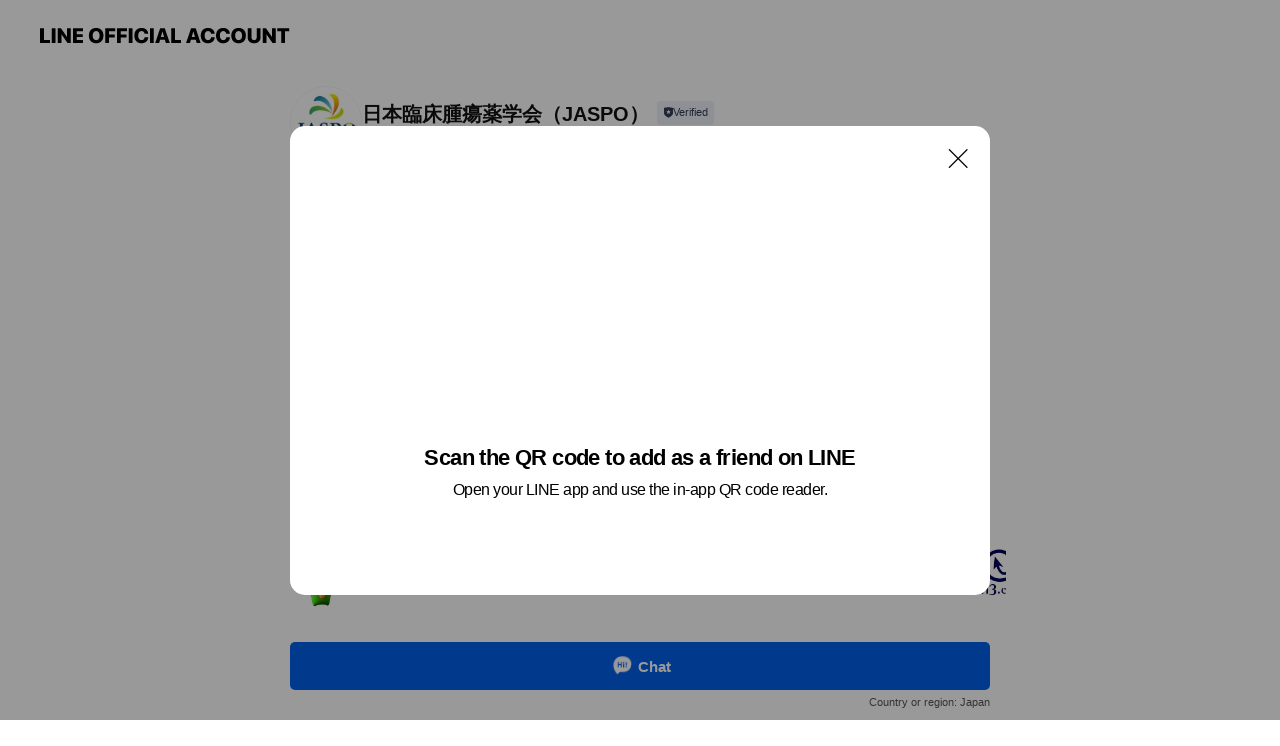

--- FILE ---
content_type: text/html; charset=utf-8
request_url: https://page.line.me/915yseiz?openQrModal=true
body_size: 11287
content:
<!DOCTYPE html><html lang="en"><script id="oa-script-list" type="application/json">https://page.line-scdn.net/_next/static/chunks/pages/_app-04a59534f1b6ba96.js,https://page.line-scdn.net/_next/static/chunks/pages/%5BsearchId%5D-64515e177c06d1a4.js</script><head><meta charSet="UTF-8"/><meta name="viewport" content="width=device-width,initial-scale=1,minimum-scale=1,maximum-scale=1,user-scalable=no,viewport-fit=cover"/><link rel="apple-touch-icon" sizes="180x180" href="https://page.line-scdn.net/favicons/apple-touch-icon.png"/><link rel="icon" type="image/png" sizes="32x32" href="https://page.line-scdn.net/favicons/favicon-32x32.png"/><link rel="icon" type="image/png" sizes="16x16" href="https://page.line-scdn.net/favicons/favicon-16x16.png&quot;"/><link rel="mask-icon" href="https://page.line-scdn.net/favicons/safari-pinned-tab.svg" color="#4ecd00"/><link rel="shortcut icon" href="https://page.line-scdn.net/favicons/favicon.ico"/><meta name="theme-color" content="#ffffff"/><meta property="og:image" content="https://page-share.line.me//%40915yseiz/global/og_image.png?ts=1768893493271"/><meta name="twitter:card" content="summary_large_image"/><link rel="stylesheet" href="https://unpkg.com/swiper@6.8.1/swiper-bundle.min.css"/><title>日本臨床腫瘍薬学会（JASPO） | LINE Official Account</title><meta property="og:title" content="日本臨床腫瘍薬学会（JASPO） | LINE Official Account"/><meta name="twitter:title" content="日本臨床腫瘍薬学会（JASPO） | LINE Official Account"/><link rel="canonical" href="https://page.line.me/915yseiz"/><meta property="line:service_name" content="Official Account"/><meta name="description" content="日本臨床腫瘍薬学会（JASPO）&#x27;s LINE official account profile page. Add them as a friend for the latest news."/><meta name="next-head-count" content="17"/><link rel="preload" href="https://page.line-scdn.net/_next/static/css/6c56c7c442f9e637.css" as="style"/><link rel="stylesheet" href="https://page.line-scdn.net/_next/static/css/6c56c7c442f9e637.css" data-n-g=""/><link rel="preload" href="https://page.line-scdn.net/_next/static/css/32cf1b1e6f7e57c2.css" as="style"/><link rel="stylesheet" href="https://page.line-scdn.net/_next/static/css/32cf1b1e6f7e57c2.css" data-n-p=""/><noscript data-n-css=""></noscript><script defer="" nomodule="" src="https://page.line-scdn.net/_next/static/chunks/polyfills-c67a75d1b6f99dc8.js"></script><script src="https://page.line-scdn.net/_next/static/chunks/webpack-130e19885477412b.js" defer=""></script><script src="https://page.line-scdn.net/_next/static/chunks/framework-5d5971fdfab04833.js" defer=""></script><script src="https://page.line-scdn.net/_next/static/chunks/main-05d9c954f502a1b0.js" defer=""></script><script src="https://page.line-scdn.net/_next/static/chunks/e893f787-81841bf25f7a5b4d.js" defer=""></script><script src="https://page.line-scdn.net/_next/static/chunks/fd0ff8c8-d43e8626c80b2f59.js" defer=""></script><script src="https://page.line-scdn.net/_next/static/chunks/518-b33b01654ebc3704.js" defer=""></script><script src="https://page.line-scdn.net/_next/static/chunks/421-6db75eee1ddcc32a.js" defer=""></script><script src="https://page.line-scdn.net/_next/static/chunks/70-2befe84e3601a64e.js" defer=""></script><script src="https://page.line-scdn.net/_next/static/chunks/806-b648e1cb86c8d62b.js" defer=""></script><script src="https://page.line-scdn.net/_next/static/chunks/137-90ab3d3bd63e8e4a.js" defer=""></script><script src="https://page.line-scdn.net/_next/static/chunks/124-b469aeaada29d832.js" defer=""></script><script src="https://page.line-scdn.net/_next/static/chunks/423-d26e88c20d1ad3af.js" defer=""></script><script src="https://page.line-scdn.net/_next/static/chunks/913-0e0576b9d3accdb4.js" defer=""></script><script src="https://page.line-scdn.net/_next/static/chunks/741-3bb2a46e2bff1fe4.js" defer=""></script><script src="https://page.line-scdn.net/_next/static/wbE9r1btNEObkNSy-fn7d/_buildManifest.js" defer=""></script><script src="https://page.line-scdn.net/_next/static/wbE9r1btNEObkNSy-fn7d/_ssgManifest.js" defer=""></script></head><body class=""><div id="__next"><div class="wrap main" style="--profile-button-color:#0260ea" data-background="false" data-theme="true" data-js-top="true"><header id="header" class="header header_web"><div class="header_wrap"><span class="header_logo"><svg xmlns="http://www.w3.org/2000/svg" fill="none" viewBox="0 0 250 17" class="header_logo_image" role="img" aria-label="LINE OFFICIAL ACCOUNT" title="LINE OFFICIAL ACCOUNT"><path fill="#000" d="M.118 16V1.204H3.88v11.771h6.121V16zm11.607 0V1.204h3.763V16zm6.009 0V1.204h3.189l5.916 8.541h.072V1.204h3.753V16h-3.158l-5.947-8.634h-.072V16zm15.176 0V1.204h10.14v3.025h-6.377V7.15h5.998v2.83h-5.998v2.994h6.378V16zm23.235.267c-4.491 0-7.3-2.943-7.3-7.66v-.02c0-4.707 2.83-7.65 7.3-7.65 4.502 0 7.311 2.943 7.311 7.65v.02c0 4.717-2.8 7.66-7.311 7.66m0-3.118c2.153 0 3.486-1.763 3.486-4.542v-.02c0-2.8-1.363-4.533-3.486-4.533-2.102 0-3.466 1.723-3.466 4.532v.02c0 2.81 1.354 4.543 3.466 4.543M65.291 16V1.204h10.07v3.025h-6.306v3.373h5.732v2.881h-5.732V16zm11.731 0V1.204h10.07v3.025h-6.307v3.373h5.732v2.881h-5.732V16zm11.73 0V1.204h3.764V16zm12.797.267c-4.44 0-7.198-2.84-7.198-7.67v-.01c0-4.83 2.779-7.65 7.198-7.65 3.866 0 6.542 2.481 6.676 5.793v.103h-3.62l-.021-.154c-.235-1.538-1.312-2.625-3.035-2.625-2.06 0-3.363 1.692-3.363 4.522v.01c0 2.861 1.313 4.563 3.374 4.563 1.63 0 2.789-1.015 3.045-2.666l.02-.112h3.62l-.01.112c-.133 3.312-2.84 5.784-6.686 5.784m8.47-.267V1.204h3.763V16zm5.189 0 4.983-14.796h4.604L129.778 16h-3.947l-.923-3.25h-4.83l-.923 3.25zm7.249-11.577-1.6 5.62h3.271l-1.599-5.62zM131.204 16V1.204h3.763v11.771h6.121V16zm14.868 0 4.983-14.796h4.604L160.643 16h-3.948l-.923-3.25h-4.83L150.02 16zm7.249-11.577-1.599 5.62h3.271l-1.6-5.62zm14.653 11.844c-4.44 0-7.198-2.84-7.198-7.67v-.01c0-4.83 2.779-7.65 7.198-7.65 3.866 0 6.542 2.481 6.675 5.793v.103h-3.619l-.021-.154c-.236-1.538-1.312-2.625-3.035-2.625-2.061 0-3.363 1.692-3.363 4.522v.01c0 2.861 1.312 4.563 3.373 4.563 1.631 0 2.789-1.015 3.046-2.666l.02-.112h3.62l-.01.112c-.134 3.312-2.841 5.784-6.686 5.784m15.258 0c-4.44 0-7.198-2.84-7.198-7.67v-.01c0-4.83 2.778-7.65 7.198-7.65 3.866 0 6.542 2.481 6.675 5.793v.103h-3.619l-.021-.154c-.236-1.538-1.312-2.625-3.035-2.625-2.061 0-3.363 1.692-3.363 4.522v.01c0 2.861 1.312 4.563 3.373 4.563 1.631 0 2.789-1.015 3.046-2.666l.02-.112h3.62l-.011.112c-.133 3.312-2.84 5.784-6.685 5.784m15.36 0c-4.491 0-7.3-2.943-7.3-7.66v-.02c0-4.707 2.83-7.65 7.3-7.65 4.502 0 7.311 2.943 7.311 7.65v.02c0 4.717-2.799 7.66-7.311 7.66m0-3.118c2.154 0 3.487-1.763 3.487-4.542v-.02c0-2.8-1.364-4.533-3.487-4.533-2.102 0-3.466 1.723-3.466 4.532v.02c0 2.81 1.354 4.543 3.466 4.543m15.514 3.118c-3.855 0-6.367-2.184-6.367-5.517V1.204h3.763v9.187c0 1.723.923 2.758 2.615 2.758 1.681 0 2.604-1.035 2.604-2.758V1.204h3.763v9.546c0 3.322-2.491 5.517-6.378 5.517M222.73 16V1.204h3.189l5.916 8.541h.072V1.204h3.753V16h-3.158l-5.947-8.634h-.072V16zm18.611 0V4.229h-4.081V1.204h11.915v3.025h-4.081V16z"></path></svg></span></div></header><div class="container"><div data-intersection-target="profileFace" class="_root_f63qr_2 _modeLiffApp_f63qr_155"><div class="_account_f63qr_11"><div class="_accountHead_f63qr_16"><div class="_accountHeadIcon_f63qr_22"><a class="_accountHeadIconLink_f63qr_31" href="/915yseiz/profile/img"><div class="_root_19dwp_1"><img class="_thumbnailImage_19dwp_8" src="https://profile.line-scdn.net/0hQ5zIhr0lDhpHMBhxWclxTXt1AHcwHghSP15IfDdnWClsCE1IfAJJLmM3AC1rCE9EKVMTfjA5AHlo/preview" alt="Show profile photo" width="70" height="70"/></div></a></div><div class="_accountHeadContents_f63qr_34"><h1 class="_accountHeadTitle_f63qr_37"><span class="_accountHeadTitleText_f63qr_51">日本臨床腫瘍薬学会（JASPO）</span><button type="button" class="_accountHeadBadge_f63qr_54" aria-label="Show account info"><span class="_root_4p75h_1 _typeCertified_4p75h_20"><span class="_icon_4p75h_17"><span role="img" aria-label="Verification status" class="la labs _iconImage_4p75h_17" style="width:11px;aspect-ratio:1;display:inline-grid;place-items:stretch"><svg xmlns="http://www.w3.org/2000/svg" data-laicon-version="10.2" viewBox="0 0 20 20" fill="currentColor"><g transform="translate(-2 -2)"><path d="M12 2.5c-3.7 0-6.7.7-7.8 1-.3.2-.5.5-.5.8v8.9c0 3.2 4.2 6.3 8 8.2.1 0 .2.1.3.1s.2 0 .3-.1c3.9-1.9 8-5 8-8.2V4.3c0-.3-.2-.6-.5-.7-1.1-.3-4.1-1.1-7.8-1.1zm0 4.2 1.2 2.7 2.7.3-1.9 2 .4 2.8-2.4-1.2-2.4 1.3.4-2.8-1.9-2 2.7-.3L12 6.7z"/></g></svg></span></span><span class="_label_4p75h_42">Verified</span></span></button></h1><div class="_accountHeadSubTexts_f63qr_58"><p class="_accountHeadSubText_f63qr_58">Friends<!-- --> <!-- -->2,047</p></div></div></div><div class="_accountInfo_f63qr_73"><p class="_accountInfoText_f63qr_85">がん治療、セミナー情報等を配信します！</p><p><a class="_accountInfoWebsiteLink_f63qr_137" href="https://jaspo-oncology.org/"><span class="_accountInfoWebsiteUrl_f63qr_141">jaspo-oncology.org/</span></a></p></div><div class="_actionButtons_f63qr_152"><div><div class="_root_1nhde_1"><button type="button" class="_button_1nhde_9"><span class="_icon_1nhde_31"><span role="img" class="la lar" style="width:14px;aspect-ratio:1;display:inline-grid;place-items:stretch"><svg xmlns="http://www.w3.org/2000/svg" data-laicon-version="15.0" viewBox="0 0 20 20" fill="currentColor"><g transform="translate(-2 -2)"><path d="M11.8722 10.2255a.9.9 0 1 0 0 1.8.9.9 0 0 0 0-1.8Zm-3.5386 0a.9.9 0 1 0 0 1.8.9.9 0 0 0 0-1.8Zm7.0767 0a.9.9 0 1 0 0 1.8.9.9 0 0 0 0-1.8Z"/><path d="M6.5966 6.374c-1.256 1.2676-1.988 3.1338-1.988 5.5207 0 2.8387 1.6621 5.3506 2.8876 6.8107.6247-.8619 1.6496-1.7438 3.2265-1.7444h.0015l2.2892-.0098h.0028c3.4682 0 6.2909-2.8223 6.2909-6.2904 0-1.9386-.7072-3.4895-1.9291-4.5632C16.1475 5.0163 14.3376 4.37 12.0582 4.37c-2.3602 0-4.2063.7369-5.4616 2.004Zm-.9235-.915C7.2185 3.8991 9.4223 3.07 12.0582 3.07c2.5189 0 4.6585.7159 6.1779 2.051 1.5279 1.3427 2.371 3.2622 2.371 5.5398 0 4.1857-3.4041 7.5896-7.5894 7.5904h-.0015l-2.2892.0098h-.0028c-1.33 0-2.114.9634-2.5516 1.8265l-.4192.8269-.6345-.676c-1.2252-1.3055-3.8103-4.4963-3.8103-8.3437 0-2.6555.8198-4.8767 2.3645-6.4358Z"/></g></svg></span></span><span class="_label_1nhde_14">Chat</span></button></div><div class="_root_1nhde_1"><a role="button" href="https://line.me/R/home/public/main?id=915yseiz&amp;utm_source=businessprofile&amp;utm_medium=action_btn" class="_button_1nhde_9"><span class="_icon_1nhde_31"><span role="img" class="la lar" style="width:14px;aspect-ratio:1;display:inline-grid;place-items:stretch"><svg xmlns="http://www.w3.org/2000/svg" data-laicon-version="15.0" viewBox="0 0 20 20" fill="currentColor"><g transform="translate(-2 -2)"><path d="M6.0001 4.5104a.35.35 0 0 0-.35.35v14.2792a.35.35 0 0 0 .35.35h12a.35.35 0 0 0 .35-.35V4.8604a.35.35 0 0 0-.35-.35h-12Zm-1.65.35c0-.9112.7387-1.65 1.65-1.65h12c.9113 0 1.65.7388 1.65 1.65v14.2792c0 .9113-.7387 1.65-1.65 1.65h-12c-.9113 0-1.65-.7387-1.65-1.65V4.8604Z"/><path d="M15.0534 12.65H8.9468v-1.3h6.1066v1.3Zm0-3.3413H8.9468v-1.3h6.1066v1.3Zm0 6.6827H8.9468v-1.3h6.1066v1.3Z"/></g></svg></span></span><span class="_label_1nhde_14">Posts</span></a></div></div></div></div></div><div class="content"><div class="ldsg-tab plugin_tab" data-flexible="flexible" style="--tab-indicator-position:0px;--tab-indicator-width:0px" id="tablist"><div class="tab-content"><div class="tab-content-inner"><div class="tab-list" role="tablist"><a aria-selected="true" role="tab" class="tab-list-item" tabindex="0"><span class="text">Basic info</span></a><a aria-selected="false" role="tab" class="tab-list-item"><span class="text">You might like</span></a></div><div class="tab-indicator"></div></div></div></div><section class="section section_info" id="plugin-information-546394743084019" data-js-plugin="information"><h2 class="title_section" data-testid="plugin-header"><span class="title">Basic info</span></h2><div class="basic_info_item info_url is_selectable"><i class="icon"><svg width="19" height="19" viewBox="0 0 19 19" fill="none" xmlns="http://www.w3.org/2000/svg"><path fill-rule="evenodd" clip-rule="evenodd" d="M9.5 2.18a7.32 7.32 0 100 14.64 7.32 7.32 0 000-14.64zM3.452 7.766A6.294 6.294 0 003.21 9.5c0 .602.084 1.184.242 1.736H6.32A17.222 17.222 0 016.234 9.5c0-.597.03-1.178.086-1.735H3.452zm.396-1.029H6.46c.224-1.303.607-2.422 1.11-3.225a6.309 6.309 0 00-3.722 3.225zm3.51 1.03a15.745 15.745 0 000 3.47h4.284a15.749 15.749 0 000-3.47H7.358zm4.131-1.03H7.511C7.903 4.64 8.707 3.21 9.5 3.21c.793 0 1.597 1.43 1.99 3.526zm1.19 1.03a17.21 17.21 0 010 3.47h2.869A6.292 6.292 0 0015.79 9.5c0-.602-.084-1.184-.242-1.735H12.68zm2.473-1.03H12.54c-.224-1.303-.607-2.422-1.11-3.225a6.308 6.308 0 013.722 3.225zM7.57 15.489a6.309 6.309 0 01-3.722-3.224H6.46c.224 1.303.607 2.421 1.11 3.224zm1.929.301c-.793 0-1.596-1.43-1.99-3.525h3.98c-.394 2.095-1.197 3.525-1.99 3.525zm1.93-.301c.503-.803.886-1.921 1.11-3.224h2.612a6.309 6.309 0 01-3.723 3.224z" fill="#000"></path></svg></i><a class="account_info_website_link" href="https://jaspo-oncology.org/"><span class="account_info_website_url">jaspo-oncology.org/</span></a></div><div class="basic_info_item place_map" data-js-access="true"></div></section><section class="section section_recommend" id="plugin-recommendation-RecommendationPlugin" data-js-plugin="recommendation"><a target="_self" rel="noopener" href="https://liff.line.me/1654867680-wGKa63aV/?utm_source=oaprofile&amp;utm_medium=recommend" class="link"><h2 class="title_section" data-testid="plugin-header"><span class="title">You might like</span><span class="text_more">See more</span></h2></a><section class="RecommendationPlugin_subSection__nWfpQ"><h3 class="RecommendationPlugin_subTitle__EGDML">Accounts others are viewing</h3><div class="swiper-container"><div class="swiper-wrapper"><div class="swiper-slide"><div class="recommend_list"><div class="recommend_item" id="recommend-item-1"><a target="_self" rel="noopener" href="https://page.line.me/630xbjtq?openerPlatform=liff&amp;openerKey=profileRecommend" class="link"><div class="thumb"><img src="https://profile.line-scdn.net/0hKnJhrkEIFEF3EQABezhrFktUGiwAPxIJDyNbc1YUSXkIJQNETyRad1MQHSRTc1tHTXAJJFcTGXBd/preview" class="image" alt=""/></div><div class="info"><strong class="info_name"><i class="icon_certified"></i>東京書籍【小学校算数】</strong><div class="info_detail"><span class="friend">12,021 friends</span></div></div></a></div><div class="recommend_item" id="recommend-item-2"><a target="_self" rel="noopener" href="https://page.line.me/178tkxvb?openerPlatform=liff&amp;openerKey=profileRecommend" class="link"><div class="thumb"><img src="https://profile.line-scdn.net/0hsXewZHzrLHdYDj5RoERTIGRLIhovICo_IDoxQ38JJU4hajlyYm80Qi0Jc0EnNmIkbG5qEX8IcBR1/preview" class="image" alt=""/></div><div class="info"><strong class="info_name"><i class="icon_certified"></i>【公式】ミライシード</strong><div class="info_detail"><span class="friend">10,319 friends</span></div></div></a></div><div class="recommend_item" id="recommend-item-3"><a target="_self" rel="noopener" href="https://page.line.me/puk1178r?openerPlatform=liff&amp;openerKey=profileRecommend" class="link"><div class="thumb"><img src="https://profile.line-scdn.net/0h3GfYHbtybGhbIEM_socTP2dlYgUsDmogIxUgXi1wMAx0RSo3MkB0Bnt3Yl4kEC85bkMqW3d1M1p_/preview" class="image" alt=""/></div><div class="info"><strong class="info_name"><i class="icon_certified"></i>COMME CA COMMUNE</strong><div class="info_detail"><span class="friend">18,271 friends</span></div><div class="common_label"><strong class="label"><i class="icon"><svg width="12" height="12" viewBox="0 0 12 12" fill="none" xmlns="http://www.w3.org/2000/svg"><path fill-rule="evenodd" clip-rule="evenodd" d="M1.675 2.925v6.033h.926l.923-.923.923.923h5.878V2.925H4.447l-.923.923-.923-.923h-.926zm-.85-.154c0-.384.312-.696.696-.696h1.432l.571.571.572-.571h6.383c.385 0 .696.312.696.696v6.341a.696.696 0 01-.696.696H4.096l-.572-.571-.571.571H1.52a.696.696 0 01-.696-.696V2.771z" fill="#777"></path><path fill-rule="evenodd" clip-rule="evenodd" d="M3.025 4.909v-.65h1v.65h-1zm0 1.357v-.65h1v.65h-1zm0 1.358v-.65h1v.65h-1z" fill="#777"></path></svg></i><span class="text">Coupons</span></strong><strong class="label"><i class="icon"><svg width="13" height="12" viewBox="0 0 13 12" fill="none" xmlns="http://www.w3.org/2000/svg"><path fill-rule="evenodd" clip-rule="evenodd" d="M11.1 2.14H2.7a.576.576 0 00-.575.576v6.568c0 .317.258.575.575.575h8.4a.576.576 0 00.575-.575V2.716a.576.576 0 00-.575-.575zm-.076 2.407V9.21h-8.25V4.547h8.25zm0-.65V2.791h-8.25v1.106h8.25z" fill="#777"></path><path d="M11.024 9.209v.1h.1v-.1h-.1zm0-4.662h.1v-.1h-.1v.1zM2.774 9.21h-.1v.1h.1v-.1zm0-4.662v-.1h-.1v.1h.1zm8.25-.65v.1h.1v-.1h-.1zm0-1.106h.1v-.1h-.1v.1zm-8.25 0v-.1h-.1v.1h.1zm0 1.106h-.1v.1h.1v-.1zM2.7 2.241h8.4v-.2H2.7v.2zm-.475.475c0-.262.213-.475.475-.475v-.2a.676.676 0 00-.675.675h.2zm0 6.568V2.716h-.2v6.568h.2zm.475.475a.476.476 0 01-.475-.475h-.2c0 .372.303.675.675.675v-.2zm8.4 0H2.7v.2h8.4v-.2zm.475-.475a.476.476 0 01-.475.475v.2a.676.676 0 00.675-.675h-.2zm0-6.568v6.568h.2V2.716h-.2zM11.1 2.24c.262 0 .475.213.475.475h.2a.676.676 0 00-.675-.675v.2zm.024 6.968V4.547h-.2V9.21h.2zm-8.35.1h8.25v-.2h-8.25v.2zm-.1-4.762V9.21h.2V4.547h-.2zm8.35-.1h-8.25v.2h8.25v-.2zm.1-.55V2.791h-.2v1.106h.2zm-.1-1.206h-8.25v.2h8.25v-.2zm-8.35.1v1.106h.2V2.791h-.2zm.1 1.206h8.25v-.2h-8.25v.2zm6.467 2.227l-.296.853-.904.019.72.545-.261.865.741-.516.742.516-.262-.865.72-.545-.903-.019-.297-.853z" fill="#777"></path></svg></i><span class="text">Reward card</span></strong></div></div></a></div></div></div><div class="swiper-slide"><div class="recommend_list"><div class="recommend_item" id="recommend-item-4"><a target="_self" rel="noopener" href="https://page.line.me/254dyrqm?openerPlatform=liff&amp;openerKey=profileRecommend" class="link"><div class="thumb"><img src="https://profile.line-scdn.net/0hAjxf-uS7HkVFHwq8lABhEnlaECgyMRgNPXlTdGNPFXA7eFlAeXhQJGUfRXdtelkRf3hUJmlLR3A8/preview" class="image" alt=""/></div><div class="info"><strong class="info_name"><i class="icon_certified"></i>m3.com編集部</strong><div class="info_detail"><span class="friend">3,996 friends</span></div></div></a></div><div class="recommend_item" id="recommend-item-5"><a target="_self" rel="noopener" href="https://page.line.me/qxh5061j?openerPlatform=liff&amp;openerKey=profileRecommend" class="link"><div class="thumb"><img src="https://profile.line-scdn.net/0h7L0EgaaYaGMNPHpxstQXNDF5Zg56Em4rdV8jByFsZlYnWX9gMlInBCloMlVzDH9hZVt3ACs6PlZy/preview" class="image" alt=""/></div><div class="info"><strong class="info_name"><i class="icon_certified"></i>エディテージ</strong><div class="info_detail"><span class="friend">5,012 friends</span></div><div class="common_label"><strong class="label"><i class="icon"><svg width="12" height="12" viewBox="0 0 12 12" fill="none" xmlns="http://www.w3.org/2000/svg"><path fill-rule="evenodd" clip-rule="evenodd" d="M1.675 2.925v6.033h.926l.923-.923.923.923h5.878V2.925H4.447l-.923.923-.923-.923h-.926zm-.85-.154c0-.384.312-.696.696-.696h1.432l.571.571.572-.571h6.383c.385 0 .696.312.696.696v6.341a.696.696 0 01-.696.696H4.096l-.572-.571-.571.571H1.52a.696.696 0 01-.696-.696V2.771z" fill="#777"></path><path fill-rule="evenodd" clip-rule="evenodd" d="M3.025 4.909v-.65h1v.65h-1zm0 1.357v-.65h1v.65h-1zm0 1.358v-.65h1v.65h-1z" fill="#777"></path></svg></i><span class="text">Coupons</span></strong><strong class="label"><i class="icon"><svg width="13" height="12" viewBox="0 0 13 12" fill="none" xmlns="http://www.w3.org/2000/svg"><path fill-rule="evenodd" clip-rule="evenodd" d="M11.1 2.14H2.7a.576.576 0 00-.575.576v6.568c0 .317.258.575.575.575h8.4a.576.576 0 00.575-.575V2.716a.576.576 0 00-.575-.575zm-.076 2.407V9.21h-8.25V4.547h8.25zm0-.65V2.791h-8.25v1.106h8.25z" fill="#777"></path><path d="M11.024 9.209v.1h.1v-.1h-.1zm0-4.662h.1v-.1h-.1v.1zM2.774 9.21h-.1v.1h.1v-.1zm0-4.662v-.1h-.1v.1h.1zm8.25-.65v.1h.1v-.1h-.1zm0-1.106h.1v-.1h-.1v.1zm-8.25 0v-.1h-.1v.1h.1zm0 1.106h-.1v.1h.1v-.1zM2.7 2.241h8.4v-.2H2.7v.2zm-.475.475c0-.262.213-.475.475-.475v-.2a.676.676 0 00-.675.675h.2zm0 6.568V2.716h-.2v6.568h.2zm.475.475a.476.476 0 01-.475-.475h-.2c0 .372.303.675.675.675v-.2zm8.4 0H2.7v.2h8.4v-.2zm.475-.475a.476.476 0 01-.475.475v.2a.676.676 0 00.675-.675h-.2zm0-6.568v6.568h.2V2.716h-.2zM11.1 2.24c.262 0 .475.213.475.475h.2a.676.676 0 00-.675-.675v.2zm.024 6.968V4.547h-.2V9.21h.2zm-8.35.1h8.25v-.2h-8.25v.2zm-.1-4.762V9.21h.2V4.547h-.2zm8.35-.1h-8.25v.2h8.25v-.2zm.1-.55V2.791h-.2v1.106h.2zm-.1-1.206h-8.25v.2h8.25v-.2zm-8.35.1v1.106h.2V2.791h-.2zm.1 1.206h8.25v-.2h-8.25v.2zm6.467 2.227l-.296.853-.904.019.72.545-.261.865.741-.516.742.516-.262-.865.72-.545-.903-.019-.297-.853z" fill="#777"></path></svg></i><span class="text">Reward card</span></strong></div></div></a></div><div class="recommend_item" id="recommend-item-6"><a target="_self" rel="noopener" href="https://page.line.me/452ctrvx?openerPlatform=liff&amp;openerKey=profileRecommend" class="link"><div class="thumb"><img src="https://profile.line-scdn.net/0h7z4FEcpOaFUJP0B5pHUXAjV6Zjh-EW4dcV4lY3g7PmF3XSdQPF0vMS8-ZmEgWylRYlhwO3xqM2Am/preview" class="image" alt=""/></div><div class="info"><strong class="info_name"><i class="icon_certified"></i>みんなの教育技術 by 小学館</strong><div class="info_detail"><span class="friend">7,099 friends</span></div></div></a></div></div></div><div class="swiper-slide"><div class="recommend_list"><div class="recommend_item" id="recommend-item-7"><a target="_self" rel="noopener" href="https://page.line.me/155fjwpt?openerPlatform=liff&amp;openerKey=profileRecommend" class="link"><div class="thumb"><img src="https://profile.line-scdn.net/0h43ZOHALRaxxnNnhhCiUUS1tzZXEQGG1UH1gjLkM2YXhNU3kfCVJ0cxI_YXhCAXhLXQAtckUwMn5J/preview" class="image" alt=""/></div><div class="info"><strong class="info_name"><i class="icon_certified"></i>開隆堂出版【英語】</strong><div class="info_detail"><span class="friend">909 friends</span></div></div></a></div><div class="recommend_item" id="recommend-item-8"><a target="_self" rel="noopener" href="https://page.line.me/279tjbtj?openerPlatform=liff&amp;openerKey=profileRecommend" class="link"><div class="thumb"><img src="https://profile.line-scdn.net/0hosZEtQd8MFxnPCTP3ZVPC1t5PjEQEjYUH1h6PkY_Zz9KDHcMWQkvORdoPGpDBHYPUw0raBY_a2lK/preview" class="image" alt=""/></div><div class="info"><strong class="info_name"><i class="icon_certified"></i>リハノメ【株式会社gene】</strong><div class="info_detail"><span class="friend">9,006 friends</span></div></div></a></div><div class="recommend_item" id="recommend-item-9"><a target="_self" rel="noopener" href="https://page.line.me/869cinrv?openerPlatform=liff&amp;openerKey=profileRecommend" class="link"><div class="thumb"><img src="https://profile.line-scdn.net/0hv4eGiU4dKRtYPjiE1J1WTGR7J3YvEC9TIFlvdC1sdionC2tPM1s0LSo3d3t2XGtJYF9key84dixx/preview" class="image" alt=""/></div><div class="info"><strong class="info_name"><i class="icon_certified"></i>ホスピタリスト医学プログラム</strong><div class="info_detail"><span class="friend">4,962 friends</span></div></div></a></div></div></div><div class="swiper-slide"><div class="recommend_list"><div class="recommend_item" id="recommend-item-10"><a target="_self" rel="noopener" href="https://page.line.me/979mlzvf?openerPlatform=liff&amp;openerKey=profileRecommend" class="link"><div class="thumb"><img src="https://profile.line-scdn.net/0h4kq88I34a0RMQXufF5YUE3AEZSk7b20MNC4gJj4RZnUxcXkXc3dxIWFBMHUzJisVcC9wdTxCYiQz/preview" class="image" alt=""/></div><div class="info"><strong class="info_name"><i class="icon_certified"></i>子どもと創る「国語の授業」</strong><div class="info_detail"><span class="friend">2,094 friends</span></div></div></a></div><div class="recommend_item" id="recommend-item-11"><a target="_self" rel="noopener" href="https://page.line.me/588xuire?openerPlatform=liff&amp;openerKey=profileRecommend" class="link"><div class="thumb"><img src="https://profile.line-scdn.net/0hAaqkWxyUHk5MEg8nTLFhGXBXECM7PBgGNCZZfWsbRXtgcF1NdXcGe2oWQ31kKwsfcnJZLDkRFHc2/preview" class="image" alt=""/></div><div class="info"><strong class="info_name"><i class="icon_certified"></i>東京書籍【教育情報】</strong><div class="info_detail"><span class="friend">5,774 friends</span></div></div></a></div><div class="recommend_item" id="recommend-item-12"><a target="_self" rel="noopener" href="https://page.line.me/813udrmd?openerPlatform=liff&amp;openerKey=profileRecommend" class="link"><div class="thumb"><img src="https://profile.line-scdn.net/0hXu0J00AgB1oNMxeXDHx4DTF2CTd6HQESdVxNbiw1WW0lBUUIOVRONXs3Cz8nBhQFYlcdOyw0Wzgm/preview" class="image" alt=""/></div><div class="info"><strong class="info_name"><i class="icon_certified"></i>東京書籍【高校数学】</strong><div class="info_detail"><span class="friend">828 friends</span></div></div></a></div></div></div><div class="swiper-slide"><div class="recommend_list"><div class="recommend_item" id="recommend-item-13"><a target="_self" rel="noopener" href="https://page.line.me/447mjmro?openerPlatform=liff&amp;openerKey=profileRecommend" class="link"><div class="thumb"><img src="https://profile.line-scdn.net/0hRGid3HxQDWhUHRgD1-5yP2hYAwUjMwsgLHlFCngUA1hwL0g7YHtCXnBKUlkuekM7aHwQCnVOUgss/preview" class="image" alt=""/></div><div class="info"><strong class="info_name"><i class="icon_certified"></i>NEXT ライフサイエンス情報</strong><div class="info_detail"><span class="friend">952 friends</span></div></div></a></div><div class="recommend_item" id="recommend-item-14"><a target="_self" rel="noopener" href="https://page.line.me/149newhx?openerPlatform=liff&amp;openerKey=profileRecommend" class="link"><div class="thumb"><img src="https://profile.line-scdn.net/0hGsNLxLbOGFxzNQ0aTrJnC09wFjEEGx4UC1dfM1AzFG9eAVZfTARQblNgEW5dAF4NRlQFOgJiTzxX/preview" class="image" alt=""/></div><div class="info"><strong class="info_name"><i class="icon_certified"></i>教育出版</strong><div class="info_detail"><span class="friend">3,607 friends</span></div></div></a></div><div class="recommend_item" id="recommend-item-15"><a target="_self" rel="noopener" href="https://page.line.me/581bvhzs?openerPlatform=liff&amp;openerKey=profileRecommend" class="link"><div class="thumb"><img src="https://profile.line-scdn.net/0hpXXn2TmdL3dlFzoxG6lQIFlSIRoSOSk_HXRoEkMWIRNKJjgpXyYzGEAWeERNIGkjWXFmF0ARdkEc/preview" class="image" alt=""/></div><div class="info"><strong class="info_name"><i class="icon_certified"></i>黒川鞄工房ランドセル</strong><div class="info_detail"><span class="friend">5,476 friends</span></div></div></a></div></div></div><div class="swiper-slide"><div class="recommend_list"><div class="recommend_item" id="recommend-item-16"><a target="_self" rel="noopener" href="https://page.line.me/250wgilb?openerPlatform=liff&amp;openerKey=profileRecommend" class="link"><div class="thumb"><img src="https://profile.line-scdn.net/0hlZNQ2j1TM3VzKBiApGVMIk9tPRgEBjU9C0koFgQvZRdWT3wiGx0vRlZ9aUcKHCBwSE5-RF4raUxY/preview" class="image" alt=""/></div><div class="info"><strong class="info_name"><i class="icon_certified"></i>啓林館【エデュフル中学校版】</strong><div class="info_detail"><span class="friend">3,604 friends</span></div></div></a></div><div class="recommend_item" id="recommend-item-17"><a target="_self" rel="noopener" href="https://page.line.me/389arrmc?openerPlatform=liff&amp;openerKey=profileRecommend" class="link"><div class="thumb"><img src="https://profile.line-scdn.net/0hQzqToUXcDlVMLRhnJsBxAnBoADg7AwgdNEkSMT4tBGBgShkKJE8SO2kpVjVjSklUd09EMjl4A21j/preview" class="image" alt=""/></div><div class="info"><strong class="info_name"><i class="icon_certified"></i>先生たちの学級経営基地</strong><div class="info_detail"><span class="friend">840 friends</span></div></div></a></div><div class="recommend_item" id="recommend-item-18"><a target="_self" rel="noopener" href="https://page.line.me/297efuwx?openerPlatform=liff&amp;openerKey=profileRecommend" class="link"><div class="thumb"><img src="https://profile.line-scdn.net/0hoSD6GCHkMHx5TyfaBRdPK0UKPhEOYTY0ASEsHF8dOxhWKCUsQHx4E1xIPkVQf3AsRi0oGl0dO09V/preview" class="image" alt=""/></div><div class="info"><strong class="info_name"><i class="icon_certified"></i>教育書@明治図書</strong><div class="info_detail"><span class="friend">1,486 friends</span></div></div></a></div></div></div><div class="swiper-slide"><div class="recommend_list"><div class="recommend_item" id="recommend-item-19"><a target="_self" rel="noopener" href="https://page.line.me/wgf6880a?openerPlatform=liff&amp;openerKey=profileRecommend" class="link"><div class="thumb"><img src="https://profile.line-scdn.net/0hafG7k17GPkl6ThNgoshBHkYLMCQNYDgBAi9xLQ1GY3BQdylIEil0LVkbaSxUdywXFCgieFdJZHAD/preview" class="image" alt=""/></div><div class="info"><strong class="info_name"><i class="icon_certified"></i>TOSSオリジナル教材</strong><div class="info_detail"><span class="friend">5,208 friends</span></div><div class="common_label"><strong class="label"><i class="icon"><svg width="12" height="12" viewBox="0 0 12 12" fill="none" xmlns="http://www.w3.org/2000/svg"><path fill-rule="evenodd" clip-rule="evenodd" d="M1.675 2.925v6.033h.926l.923-.923.923.923h5.878V2.925H4.447l-.923.923-.923-.923h-.926zm-.85-.154c0-.384.312-.696.696-.696h1.432l.571.571.572-.571h6.383c.385 0 .696.312.696.696v6.341a.696.696 0 01-.696.696H4.096l-.572-.571-.571.571H1.52a.696.696 0 01-.696-.696V2.771z" fill="#777"></path><path fill-rule="evenodd" clip-rule="evenodd" d="M3.025 4.909v-.65h1v.65h-1zm0 1.357v-.65h1v.65h-1zm0 1.358v-.65h1v.65h-1z" fill="#777"></path></svg></i><span class="text">Coupons</span></strong></div></div></a></div><div class="recommend_item" id="recommend-item-20"><a target="_self" rel="noopener" href="https://page.line.me/906tbmvr?openerPlatform=liff&amp;openerKey=profileRecommend" class="link"><div class="thumb"><img src="https://profile.line-scdn.net/0ht5LTq8g7KxpxLT6PqUlUTU1oJXcGAy1SCRhtelIqcy4JGGpLSU9gKFZ-Ii4IFT9EHR9ge1V4fX9f/preview" class="image" alt=""/></div><div class="info"><strong class="info_name"><i class="icon_certified"></i>あなぶき興産グループ（ご契約者様専用）</strong><div class="info_detail"><span class="friend">3,684 friends</span></div></div></a></div><div class="recommend_item" id="recommend-item-21"><a target="_self" rel="noopener" href="https://page.line.me/019xnlqx?openerPlatform=liff&amp;openerKey=profileRecommend" class="link"><div class="thumb"><img src="https://profile.line-scdn.net/0hjd2uyXU1NUsPDCeaTUlKHDNJOyZ4IjMDdzp6LylebiwjaSVPZ2wtKX1baHhwbnpKZGh4JCgFOSkr/preview" class="image" alt=""/></div><div class="info"><strong class="info_name"><i class="icon_certified"></i>スクールタクト</strong><div class="info_detail"><span class="friend">622 friends</span></div></div></a></div></div></div><div class="button_more" slot="wrapper-end"><a target="_self" rel="noopener" href="https://liff.line.me/1654867680-wGKa63aV/?utm_source=oaprofile&amp;utm_medium=recommend" class="link"><i class="icon_more"></i>See more</a></div></div></div></section></section><div class="go_top"><a class="btn_top"><span class="icon"><svg xmlns="http://www.w3.org/2000/svg" width="10" height="11" viewBox="0 0 10 11"><g fill="#111"><path d="M1.464 6.55L.05 5.136 5 .186 6.414 1.6z"></path><path d="M9.95 5.136L5 .186 3.586 1.6l4.95 4.95z"></path><path d="M6 1.507H4v9.259h2z"></path></g></svg></span><span class="text">Top</span></a></div></div></div><div id="footer" class="footer"><div class="account_info"><span class="text">@jaspo</span></div><div class="provider_info"><span class="text">© LY Corporation</span><div class="link_group"><a data-testid="link-with-next" class="link" href="/915yseiz/report">Report</a><a target="_self" rel="noopener" href="https://liff.line.me/1654867680-wGKa63aV/?utm_source=LINE&amp;utm_medium=referral&amp;utm_campaign=oa_profile_footer" class="link">Other official accounts</a></div></div></div><div class="floating_bar is_active"><div class="floating_button is_active"><a target="_blank" rel="noopener" data-js-chat-button="true" class="button_profile"><button type="button" class="button button_chat"><div class="button_content"><i class="icon"><svg xmlns="http://www.w3.org/2000/svg" width="39" height="38" viewBox="0 0 39 38"><path fill="#3C3E43" d="M24.89 19.19a1.38 1.38 0 11-.003-2.76 1.38 1.38 0 01.004 2.76m-5.425 0a1.38 1.38 0 110-2.76 1.38 1.38 0 010 2.76m-5.426 0a1.38 1.38 0 110-2.76 1.38 1.38 0 010 2.76m5.71-13.73c-8.534 0-13.415 5.697-13.415 13.532 0 7.834 6.935 13.875 6.935 13.875s1.08-4.113 4.435-4.113c1.163 0 2.147-.016 3.514-.016 6.428 0 11.64-5.211 11.64-11.638 0-6.428-4.573-11.64-13.108-11.64"></path></svg><svg width="20" height="20" viewBox="0 0 20 20" fill="none" xmlns="http://www.w3.org/2000/svg"><path fill-rule="evenodd" clip-rule="evenodd" d="M2.792 9.92c0-4.468 2.862-7.355 7.291-7.355 4.329 0 7.124 2.483 7.124 6.326a6.332 6.332 0 01-6.325 6.325l-1.908.008c-1.122 0-1.777.828-2.129 1.522l-.348.689-.53-.563c-1.185-1.264-3.175-3.847-3.175-6.953zm5.845 1.537h.834V7.024h-.834v1.8H7.084V7.046h-.833v4.434h.833V9.658h1.553v1.8zm4.071-4.405h.834v2.968h-.834V7.053zm-2.09 4.395h.833V8.48h-.834v2.967zm.424-3.311a.542.542 0 110-1.083.542.542 0 010 1.083zm1.541 2.77a.542.542 0 101.084 0 .542.542 0 00-1.084 0z" fill="#fff"></path></svg></i><span class="text">Chat</span></div></button></a></div><div class="region_area">Country or region:<!-- --> <!-- -->Japan</div></div></div></div><script src="https://static.line-scdn.net/liff/edge/versions/2.27.1/sdk.js"></script><script src="https://static.line-scdn.net/uts/edge/stable/uts.js"></script><script id="__NEXT_DATA__" type="application/json">{"props":{"pageProps":{"initialDataString":"{\"lang\":\"en\",\"origin\":\"web\",\"opener\":{},\"device\":\"Desktop\",\"lineAppVersion\":\"\",\"requestedSearchId\":\"915yseiz\",\"openQrModal\":true,\"isBusinessAccountLineMeDomain\":false,\"account\":{\"accountInfo\":{\"id\":\"546394743084016\",\"countryCode\":\"JP\",\"managingCountryCode\":\"JP\",\"basicSearchId\":\"@915yseiz\",\"premiumSearchId\":\"@jaspo\",\"subPageId\":\"546394743084017\",\"profileConfig\":{\"activateSearchId\":true,\"activateFollowerCount\":true},\"shareInfoImage\":\"https://page-share.line.me//%40915yseiz/global/og_image.png?ts=1768893493271\",\"friendCount\":2047},\"profile\":{\"type\":\"basic\",\"name\":\"日本臨床腫瘍薬学会（JASPO）\",\"badgeType\":\"certified\",\"profileImg\":{\"original\":\"https://profile.line-scdn.net/0hQ5zIhr0lDhpHMBhxWclxTXt1AHcwHghSP15IfDdnWClsCE1IfAJJLmM3AC1rCE9EKVMTfjA5AHlo\",\"thumbs\":{\"xSmall\":\"https://profile.line-scdn.net/0hQ5zIhr0lDhpHMBhxWclxTXt1AHcwHghSP15IfDdnWClsCE1IfAJJLmM3AC1rCE9EKVMTfjA5AHlo/preview\",\"small\":\"https://profile.line-scdn.net/0hQ5zIhr0lDhpHMBhxWclxTXt1AHcwHghSP15IfDdnWClsCE1IfAJJLmM3AC1rCE9EKVMTfjA5AHlo/preview\",\"mid\":\"https://profile.line-scdn.net/0hQ5zIhr0lDhpHMBhxWclxTXt1AHcwHghSP15IfDdnWClsCE1IfAJJLmM3AC1rCE9EKVMTfjA5AHlo/preview\",\"large\":\"https://profile.line-scdn.net/0hQ5zIhr0lDhpHMBhxWclxTXt1AHcwHghSP15IfDdnWClsCE1IfAJJLmM3AC1rCE9EKVMTfjA5AHlo/preview\",\"xLarge\":\"https://profile.line-scdn.net/0hQ5zIhr0lDhpHMBhxWclxTXt1AHcwHghSP15IfDdnWClsCE1IfAJJLmM3AC1rCE9EKVMTfjA5AHlo/preview\",\"xxLarge\":\"https://profile.line-scdn.net/0hQ5zIhr0lDhpHMBhxWclxTXt1AHcwHghSP15IfDdnWClsCE1IfAJJLmM3AC1rCE9EKVMTfjA5AHlo/preview\"}},\"btnList\":[{\"type\":\"chat\",\"color\":\"#3c3e43\",\"chatReplyTimeDisplay\":false},{\"type\":\"home\",\"color\":\"#3c3e43\"}],\"buttonColor\":\"#0260ea\",\"info\":{\"statusMsg\":\"がん治療、セミナー情報等を配信します！\",\"basicInfo\":{\"description\":null,\"id\":\"546394743084019\"}},\"oaCallable\":false,\"floatingBarMessageList\":[],\"actionButtonServiceUrls\":[{\"buttonType\":\"HOME\",\"url\":\"https://line.me/R/home/public/main?id=915yseiz\"}],\"displayInformation\":{\"workingTime\":null,\"budget\":null,\"callType\":null,\"oaCallable\":false,\"oaCallAnyway\":false,\"tel\":null,\"website\":null,\"address\":null,\"newAddress\":null,\"oldAddressDeprecated\":false}},\"pluginList\":[{\"type\":\"media\",\"id\":\"546394743084018\",\"content\":{\"itemList\":[]}},{\"type\":\"information\",\"id\":\"546394743084019\",\"content\":{\"callType\":\"none\",\"oaCallable\":false,\"webSites\":{\"items\":[{\"title\":\"WebSite\",\"url\":\"https://jaspo-oncology.org/\"}]},\"access\":{\"nearestStationList\":[]}}},{\"type\":\"recommendation\",\"id\":\"RecommendationPlugin\",\"content\":{\"i2i\":{\"itemList\":[{\"accountId\":\"630xbjtq\",\"name\":\"東京書籍【小学校算数】\",\"img\":{\"original\":\"https://profile.line-scdn.net/0hKnJhrkEIFEF3EQABezhrFktUGiwAPxIJDyNbc1YUSXkIJQNETyRad1MQHSRTc1tHTXAJJFcTGXBd\",\"thumbs\":{\"xSmall\":\"https://profile.line-scdn.net/0hKnJhrkEIFEF3EQABezhrFktUGiwAPxIJDyNbc1YUSXkIJQNETyRad1MQHSRTc1tHTXAJJFcTGXBd/preview\",\"small\":\"https://profile.line-scdn.net/0hKnJhrkEIFEF3EQABezhrFktUGiwAPxIJDyNbc1YUSXkIJQNETyRad1MQHSRTc1tHTXAJJFcTGXBd/preview\",\"mid\":\"https://profile.line-scdn.net/0hKnJhrkEIFEF3EQABezhrFktUGiwAPxIJDyNbc1YUSXkIJQNETyRad1MQHSRTc1tHTXAJJFcTGXBd/preview\",\"large\":\"https://profile.line-scdn.net/0hKnJhrkEIFEF3EQABezhrFktUGiwAPxIJDyNbc1YUSXkIJQNETyRad1MQHSRTc1tHTXAJJFcTGXBd/preview\",\"xLarge\":\"https://profile.line-scdn.net/0hKnJhrkEIFEF3EQABezhrFktUGiwAPxIJDyNbc1YUSXkIJQNETyRad1MQHSRTc1tHTXAJJFcTGXBd/preview\",\"xxLarge\":\"https://profile.line-scdn.net/0hKnJhrkEIFEF3EQABezhrFktUGiwAPxIJDyNbc1YUSXkIJQNETyRad1MQHSRTc1tHTXAJJFcTGXBd/preview\"}},\"badgeType\":\"certified\",\"friendCount\":12021,\"pluginIconList\":[]},{\"accountId\":\"178tkxvb\",\"name\":\"【公式】ミライシード\",\"img\":{\"original\":\"https://profile.line-scdn.net/0hsXewZHzrLHdYDj5RoERTIGRLIhovICo_IDoxQ38JJU4hajlyYm80Qi0Jc0EnNmIkbG5qEX8IcBR1\",\"thumbs\":{\"xSmall\":\"https://profile.line-scdn.net/0hsXewZHzrLHdYDj5RoERTIGRLIhovICo_IDoxQ38JJU4hajlyYm80Qi0Jc0EnNmIkbG5qEX8IcBR1/preview\",\"small\":\"https://profile.line-scdn.net/0hsXewZHzrLHdYDj5RoERTIGRLIhovICo_IDoxQ38JJU4hajlyYm80Qi0Jc0EnNmIkbG5qEX8IcBR1/preview\",\"mid\":\"https://profile.line-scdn.net/0hsXewZHzrLHdYDj5RoERTIGRLIhovICo_IDoxQ38JJU4hajlyYm80Qi0Jc0EnNmIkbG5qEX8IcBR1/preview\",\"large\":\"https://profile.line-scdn.net/0hsXewZHzrLHdYDj5RoERTIGRLIhovICo_IDoxQ38JJU4hajlyYm80Qi0Jc0EnNmIkbG5qEX8IcBR1/preview\",\"xLarge\":\"https://profile.line-scdn.net/0hsXewZHzrLHdYDj5RoERTIGRLIhovICo_IDoxQ38JJU4hajlyYm80Qi0Jc0EnNmIkbG5qEX8IcBR1/preview\",\"xxLarge\":\"https://profile.line-scdn.net/0hsXewZHzrLHdYDj5RoERTIGRLIhovICo_IDoxQ38JJU4hajlyYm80Qi0Jc0EnNmIkbG5qEX8IcBR1/preview\"}},\"badgeType\":\"certified\",\"friendCount\":10319,\"pluginIconList\":[]},{\"accountId\":\"puk1178r\",\"name\":\"COMME CA COMMUNE\",\"img\":{\"original\":\"https://profile.line-scdn.net/0h3GfYHbtybGhbIEM_socTP2dlYgUsDmogIxUgXi1wMAx0RSo3MkB0Bnt3Yl4kEC85bkMqW3d1M1p_\",\"thumbs\":{\"xSmall\":\"https://profile.line-scdn.net/0h3GfYHbtybGhbIEM_socTP2dlYgUsDmogIxUgXi1wMAx0RSo3MkB0Bnt3Yl4kEC85bkMqW3d1M1p_/preview\",\"small\":\"https://profile.line-scdn.net/0h3GfYHbtybGhbIEM_socTP2dlYgUsDmogIxUgXi1wMAx0RSo3MkB0Bnt3Yl4kEC85bkMqW3d1M1p_/preview\",\"mid\":\"https://profile.line-scdn.net/0h3GfYHbtybGhbIEM_socTP2dlYgUsDmogIxUgXi1wMAx0RSo3MkB0Bnt3Yl4kEC85bkMqW3d1M1p_/preview\",\"large\":\"https://profile.line-scdn.net/0h3GfYHbtybGhbIEM_socTP2dlYgUsDmogIxUgXi1wMAx0RSo3MkB0Bnt3Yl4kEC85bkMqW3d1M1p_/preview\",\"xLarge\":\"https://profile.line-scdn.net/0h3GfYHbtybGhbIEM_socTP2dlYgUsDmogIxUgXi1wMAx0RSo3MkB0Bnt3Yl4kEC85bkMqW3d1M1p_/preview\",\"xxLarge\":\"https://profile.line-scdn.net/0h3GfYHbtybGhbIEM_socTP2dlYgUsDmogIxUgXi1wMAx0RSo3MkB0Bnt3Yl4kEC85bkMqW3d1M1p_/preview\"}},\"badgeType\":\"certified\",\"friendCount\":18271,\"pluginIconList\":[\"coupon\",\"rewardCard\"]},{\"accountId\":\"254dyrqm\",\"name\":\"m3.com編集部\",\"img\":{\"original\":\"https://profile.line-scdn.net/0hAjxf-uS7HkVFHwq8lABhEnlaECgyMRgNPXlTdGNPFXA7eFlAeXhQJGUfRXdtelkRf3hUJmlLR3A8\",\"thumbs\":{\"xSmall\":\"https://profile.line-scdn.net/0hAjxf-uS7HkVFHwq8lABhEnlaECgyMRgNPXlTdGNPFXA7eFlAeXhQJGUfRXdtelkRf3hUJmlLR3A8/preview\",\"small\":\"https://profile.line-scdn.net/0hAjxf-uS7HkVFHwq8lABhEnlaECgyMRgNPXlTdGNPFXA7eFlAeXhQJGUfRXdtelkRf3hUJmlLR3A8/preview\",\"mid\":\"https://profile.line-scdn.net/0hAjxf-uS7HkVFHwq8lABhEnlaECgyMRgNPXlTdGNPFXA7eFlAeXhQJGUfRXdtelkRf3hUJmlLR3A8/preview\",\"large\":\"https://profile.line-scdn.net/0hAjxf-uS7HkVFHwq8lABhEnlaECgyMRgNPXlTdGNPFXA7eFlAeXhQJGUfRXdtelkRf3hUJmlLR3A8/preview\",\"xLarge\":\"https://profile.line-scdn.net/0hAjxf-uS7HkVFHwq8lABhEnlaECgyMRgNPXlTdGNPFXA7eFlAeXhQJGUfRXdtelkRf3hUJmlLR3A8/preview\",\"xxLarge\":\"https://profile.line-scdn.net/0hAjxf-uS7HkVFHwq8lABhEnlaECgyMRgNPXlTdGNPFXA7eFlAeXhQJGUfRXdtelkRf3hUJmlLR3A8/preview\"}},\"badgeType\":\"certified\",\"friendCount\":3996,\"pluginIconList\":[]},{\"accountId\":\"qxh5061j\",\"name\":\"エディテージ\",\"img\":{\"original\":\"https://profile.line-scdn.net/0h7L0EgaaYaGMNPHpxstQXNDF5Zg56Em4rdV8jByFsZlYnWX9gMlInBCloMlVzDH9hZVt3ACs6PlZy\",\"thumbs\":{\"xSmall\":\"https://profile.line-scdn.net/0h7L0EgaaYaGMNPHpxstQXNDF5Zg56Em4rdV8jByFsZlYnWX9gMlInBCloMlVzDH9hZVt3ACs6PlZy/preview\",\"small\":\"https://profile.line-scdn.net/0h7L0EgaaYaGMNPHpxstQXNDF5Zg56Em4rdV8jByFsZlYnWX9gMlInBCloMlVzDH9hZVt3ACs6PlZy/preview\",\"mid\":\"https://profile.line-scdn.net/0h7L0EgaaYaGMNPHpxstQXNDF5Zg56Em4rdV8jByFsZlYnWX9gMlInBCloMlVzDH9hZVt3ACs6PlZy/preview\",\"large\":\"https://profile.line-scdn.net/0h7L0EgaaYaGMNPHpxstQXNDF5Zg56Em4rdV8jByFsZlYnWX9gMlInBCloMlVzDH9hZVt3ACs6PlZy/preview\",\"xLarge\":\"https://profile.line-scdn.net/0h7L0EgaaYaGMNPHpxstQXNDF5Zg56Em4rdV8jByFsZlYnWX9gMlInBCloMlVzDH9hZVt3ACs6PlZy/preview\",\"xxLarge\":\"https://profile.line-scdn.net/0h7L0EgaaYaGMNPHpxstQXNDF5Zg56Em4rdV8jByFsZlYnWX9gMlInBCloMlVzDH9hZVt3ACs6PlZy/preview\"}},\"badgeType\":\"certified\",\"friendCount\":5012,\"pluginIconList\":[\"coupon\",\"rewardCard\"]},{\"accountId\":\"452ctrvx\",\"name\":\"みんなの教育技術 by 小学館\",\"img\":{\"original\":\"https://profile.line-scdn.net/0h7z4FEcpOaFUJP0B5pHUXAjV6Zjh-EW4dcV4lY3g7PmF3XSdQPF0vMS8-ZmEgWylRYlhwO3xqM2Am\",\"thumbs\":{\"xSmall\":\"https://profile.line-scdn.net/0h7z4FEcpOaFUJP0B5pHUXAjV6Zjh-EW4dcV4lY3g7PmF3XSdQPF0vMS8-ZmEgWylRYlhwO3xqM2Am/preview\",\"small\":\"https://profile.line-scdn.net/0h7z4FEcpOaFUJP0B5pHUXAjV6Zjh-EW4dcV4lY3g7PmF3XSdQPF0vMS8-ZmEgWylRYlhwO3xqM2Am/preview\",\"mid\":\"https://profile.line-scdn.net/0h7z4FEcpOaFUJP0B5pHUXAjV6Zjh-EW4dcV4lY3g7PmF3XSdQPF0vMS8-ZmEgWylRYlhwO3xqM2Am/preview\",\"large\":\"https://profile.line-scdn.net/0h7z4FEcpOaFUJP0B5pHUXAjV6Zjh-EW4dcV4lY3g7PmF3XSdQPF0vMS8-ZmEgWylRYlhwO3xqM2Am/preview\",\"xLarge\":\"https://profile.line-scdn.net/0h7z4FEcpOaFUJP0B5pHUXAjV6Zjh-EW4dcV4lY3g7PmF3XSdQPF0vMS8-ZmEgWylRYlhwO3xqM2Am/preview\",\"xxLarge\":\"https://profile.line-scdn.net/0h7z4FEcpOaFUJP0B5pHUXAjV6Zjh-EW4dcV4lY3g7PmF3XSdQPF0vMS8-ZmEgWylRYlhwO3xqM2Am/preview\"}},\"badgeType\":\"certified\",\"friendCount\":7099,\"pluginIconList\":[]},{\"accountId\":\"155fjwpt\",\"name\":\"開隆堂出版【英語】\",\"img\":{\"original\":\"https://profile.line-scdn.net/0h43ZOHALRaxxnNnhhCiUUS1tzZXEQGG1UH1gjLkM2YXhNU3kfCVJ0cxI_YXhCAXhLXQAtckUwMn5J\",\"thumbs\":{\"xSmall\":\"https://profile.line-scdn.net/0h43ZOHALRaxxnNnhhCiUUS1tzZXEQGG1UH1gjLkM2YXhNU3kfCVJ0cxI_YXhCAXhLXQAtckUwMn5J/preview\",\"small\":\"https://profile.line-scdn.net/0h43ZOHALRaxxnNnhhCiUUS1tzZXEQGG1UH1gjLkM2YXhNU3kfCVJ0cxI_YXhCAXhLXQAtckUwMn5J/preview\",\"mid\":\"https://profile.line-scdn.net/0h43ZOHALRaxxnNnhhCiUUS1tzZXEQGG1UH1gjLkM2YXhNU3kfCVJ0cxI_YXhCAXhLXQAtckUwMn5J/preview\",\"large\":\"https://profile.line-scdn.net/0h43ZOHALRaxxnNnhhCiUUS1tzZXEQGG1UH1gjLkM2YXhNU3kfCVJ0cxI_YXhCAXhLXQAtckUwMn5J/preview\",\"xLarge\":\"https://profile.line-scdn.net/0h43ZOHALRaxxnNnhhCiUUS1tzZXEQGG1UH1gjLkM2YXhNU3kfCVJ0cxI_YXhCAXhLXQAtckUwMn5J/preview\",\"xxLarge\":\"https://profile.line-scdn.net/0h43ZOHALRaxxnNnhhCiUUS1tzZXEQGG1UH1gjLkM2YXhNU3kfCVJ0cxI_YXhCAXhLXQAtckUwMn5J/preview\"}},\"badgeType\":\"certified\",\"friendCount\":909,\"pluginIconList\":[]},{\"accountId\":\"279tjbtj\",\"name\":\"リハノメ【株式会社gene】\",\"img\":{\"original\":\"https://profile.line-scdn.net/0hosZEtQd8MFxnPCTP3ZVPC1t5PjEQEjYUH1h6PkY_Zz9KDHcMWQkvORdoPGpDBHYPUw0raBY_a2lK\",\"thumbs\":{\"xSmall\":\"https://profile.line-scdn.net/0hosZEtQd8MFxnPCTP3ZVPC1t5PjEQEjYUH1h6PkY_Zz9KDHcMWQkvORdoPGpDBHYPUw0raBY_a2lK/preview\",\"small\":\"https://profile.line-scdn.net/0hosZEtQd8MFxnPCTP3ZVPC1t5PjEQEjYUH1h6PkY_Zz9KDHcMWQkvORdoPGpDBHYPUw0raBY_a2lK/preview\",\"mid\":\"https://profile.line-scdn.net/0hosZEtQd8MFxnPCTP3ZVPC1t5PjEQEjYUH1h6PkY_Zz9KDHcMWQkvORdoPGpDBHYPUw0raBY_a2lK/preview\",\"large\":\"https://profile.line-scdn.net/0hosZEtQd8MFxnPCTP3ZVPC1t5PjEQEjYUH1h6PkY_Zz9KDHcMWQkvORdoPGpDBHYPUw0raBY_a2lK/preview\",\"xLarge\":\"https://profile.line-scdn.net/0hosZEtQd8MFxnPCTP3ZVPC1t5PjEQEjYUH1h6PkY_Zz9KDHcMWQkvORdoPGpDBHYPUw0raBY_a2lK/preview\",\"xxLarge\":\"https://profile.line-scdn.net/0hosZEtQd8MFxnPCTP3ZVPC1t5PjEQEjYUH1h6PkY_Zz9KDHcMWQkvORdoPGpDBHYPUw0raBY_a2lK/preview\"}},\"badgeType\":\"certified\",\"friendCount\":9006,\"pluginIconList\":[]},{\"accountId\":\"869cinrv\",\"name\":\"ホスピタリスト医学プログラム\",\"img\":{\"original\":\"https://profile.line-scdn.net/0hv4eGiU4dKRtYPjiE1J1WTGR7J3YvEC9TIFlvdC1sdionC2tPM1s0LSo3d3t2XGtJYF9key84dixx\",\"thumbs\":{\"xSmall\":\"https://profile.line-scdn.net/0hv4eGiU4dKRtYPjiE1J1WTGR7J3YvEC9TIFlvdC1sdionC2tPM1s0LSo3d3t2XGtJYF9key84dixx/preview\",\"small\":\"https://profile.line-scdn.net/0hv4eGiU4dKRtYPjiE1J1WTGR7J3YvEC9TIFlvdC1sdionC2tPM1s0LSo3d3t2XGtJYF9key84dixx/preview\",\"mid\":\"https://profile.line-scdn.net/0hv4eGiU4dKRtYPjiE1J1WTGR7J3YvEC9TIFlvdC1sdionC2tPM1s0LSo3d3t2XGtJYF9key84dixx/preview\",\"large\":\"https://profile.line-scdn.net/0hv4eGiU4dKRtYPjiE1J1WTGR7J3YvEC9TIFlvdC1sdionC2tPM1s0LSo3d3t2XGtJYF9key84dixx/preview\",\"xLarge\":\"https://profile.line-scdn.net/0hv4eGiU4dKRtYPjiE1J1WTGR7J3YvEC9TIFlvdC1sdionC2tPM1s0LSo3d3t2XGtJYF9key84dixx/preview\",\"xxLarge\":\"https://profile.line-scdn.net/0hv4eGiU4dKRtYPjiE1J1WTGR7J3YvEC9TIFlvdC1sdionC2tPM1s0LSo3d3t2XGtJYF9key84dixx/preview\"}},\"badgeType\":\"certified\",\"friendCount\":4962,\"pluginIconList\":[]},{\"accountId\":\"979mlzvf\",\"name\":\"子どもと創る「国語の授業」\",\"img\":{\"original\":\"https://profile.line-scdn.net/0h4kq88I34a0RMQXufF5YUE3AEZSk7b20MNC4gJj4RZnUxcXkXc3dxIWFBMHUzJisVcC9wdTxCYiQz\",\"thumbs\":{\"xSmall\":\"https://profile.line-scdn.net/0h4kq88I34a0RMQXufF5YUE3AEZSk7b20MNC4gJj4RZnUxcXkXc3dxIWFBMHUzJisVcC9wdTxCYiQz/preview\",\"small\":\"https://profile.line-scdn.net/0h4kq88I34a0RMQXufF5YUE3AEZSk7b20MNC4gJj4RZnUxcXkXc3dxIWFBMHUzJisVcC9wdTxCYiQz/preview\",\"mid\":\"https://profile.line-scdn.net/0h4kq88I34a0RMQXufF5YUE3AEZSk7b20MNC4gJj4RZnUxcXkXc3dxIWFBMHUzJisVcC9wdTxCYiQz/preview\",\"large\":\"https://profile.line-scdn.net/0h4kq88I34a0RMQXufF5YUE3AEZSk7b20MNC4gJj4RZnUxcXkXc3dxIWFBMHUzJisVcC9wdTxCYiQz/preview\",\"xLarge\":\"https://profile.line-scdn.net/0h4kq88I34a0RMQXufF5YUE3AEZSk7b20MNC4gJj4RZnUxcXkXc3dxIWFBMHUzJisVcC9wdTxCYiQz/preview\",\"xxLarge\":\"https://profile.line-scdn.net/0h4kq88I34a0RMQXufF5YUE3AEZSk7b20MNC4gJj4RZnUxcXkXc3dxIWFBMHUzJisVcC9wdTxCYiQz/preview\"}},\"badgeType\":\"certified\",\"friendCount\":2094,\"pluginIconList\":[]},{\"accountId\":\"588xuire\",\"name\":\"東京書籍【教育情報】\",\"img\":{\"original\":\"https://profile.line-scdn.net/0hAaqkWxyUHk5MEg8nTLFhGXBXECM7PBgGNCZZfWsbRXtgcF1NdXcGe2oWQ31kKwsfcnJZLDkRFHc2\",\"thumbs\":{\"xSmall\":\"https://profile.line-scdn.net/0hAaqkWxyUHk5MEg8nTLFhGXBXECM7PBgGNCZZfWsbRXtgcF1NdXcGe2oWQ31kKwsfcnJZLDkRFHc2/preview\",\"small\":\"https://profile.line-scdn.net/0hAaqkWxyUHk5MEg8nTLFhGXBXECM7PBgGNCZZfWsbRXtgcF1NdXcGe2oWQ31kKwsfcnJZLDkRFHc2/preview\",\"mid\":\"https://profile.line-scdn.net/0hAaqkWxyUHk5MEg8nTLFhGXBXECM7PBgGNCZZfWsbRXtgcF1NdXcGe2oWQ31kKwsfcnJZLDkRFHc2/preview\",\"large\":\"https://profile.line-scdn.net/0hAaqkWxyUHk5MEg8nTLFhGXBXECM7PBgGNCZZfWsbRXtgcF1NdXcGe2oWQ31kKwsfcnJZLDkRFHc2/preview\",\"xLarge\":\"https://profile.line-scdn.net/0hAaqkWxyUHk5MEg8nTLFhGXBXECM7PBgGNCZZfWsbRXtgcF1NdXcGe2oWQ31kKwsfcnJZLDkRFHc2/preview\",\"xxLarge\":\"https://profile.line-scdn.net/0hAaqkWxyUHk5MEg8nTLFhGXBXECM7PBgGNCZZfWsbRXtgcF1NdXcGe2oWQ31kKwsfcnJZLDkRFHc2/preview\"}},\"badgeType\":\"certified\",\"friendCount\":5774,\"pluginIconList\":[]},{\"accountId\":\"813udrmd\",\"name\":\"東京書籍【高校数学】\",\"img\":{\"original\":\"https://profile.line-scdn.net/0hXu0J00AgB1oNMxeXDHx4DTF2CTd6HQESdVxNbiw1WW0lBUUIOVRONXs3Cz8nBhQFYlcdOyw0Wzgm\",\"thumbs\":{\"xSmall\":\"https://profile.line-scdn.net/0hXu0J00AgB1oNMxeXDHx4DTF2CTd6HQESdVxNbiw1WW0lBUUIOVRONXs3Cz8nBhQFYlcdOyw0Wzgm/preview\",\"small\":\"https://profile.line-scdn.net/0hXu0J00AgB1oNMxeXDHx4DTF2CTd6HQESdVxNbiw1WW0lBUUIOVRONXs3Cz8nBhQFYlcdOyw0Wzgm/preview\",\"mid\":\"https://profile.line-scdn.net/0hXu0J00AgB1oNMxeXDHx4DTF2CTd6HQESdVxNbiw1WW0lBUUIOVRONXs3Cz8nBhQFYlcdOyw0Wzgm/preview\",\"large\":\"https://profile.line-scdn.net/0hXu0J00AgB1oNMxeXDHx4DTF2CTd6HQESdVxNbiw1WW0lBUUIOVRONXs3Cz8nBhQFYlcdOyw0Wzgm/preview\",\"xLarge\":\"https://profile.line-scdn.net/0hXu0J00AgB1oNMxeXDHx4DTF2CTd6HQESdVxNbiw1WW0lBUUIOVRONXs3Cz8nBhQFYlcdOyw0Wzgm/preview\",\"xxLarge\":\"https://profile.line-scdn.net/0hXu0J00AgB1oNMxeXDHx4DTF2CTd6HQESdVxNbiw1WW0lBUUIOVRONXs3Cz8nBhQFYlcdOyw0Wzgm/preview\"}},\"badgeType\":\"certified\",\"friendCount\":828,\"pluginIconList\":[]},{\"accountId\":\"447mjmro\",\"name\":\"NEXT ライフサイエンス情報\",\"img\":{\"original\":\"https://profile.line-scdn.net/0hRGid3HxQDWhUHRgD1-5yP2hYAwUjMwsgLHlFCngUA1hwL0g7YHtCXnBKUlkuekM7aHwQCnVOUgss\",\"thumbs\":{\"xSmall\":\"https://profile.line-scdn.net/0hRGid3HxQDWhUHRgD1-5yP2hYAwUjMwsgLHlFCngUA1hwL0g7YHtCXnBKUlkuekM7aHwQCnVOUgss/preview\",\"small\":\"https://profile.line-scdn.net/0hRGid3HxQDWhUHRgD1-5yP2hYAwUjMwsgLHlFCngUA1hwL0g7YHtCXnBKUlkuekM7aHwQCnVOUgss/preview\",\"mid\":\"https://profile.line-scdn.net/0hRGid3HxQDWhUHRgD1-5yP2hYAwUjMwsgLHlFCngUA1hwL0g7YHtCXnBKUlkuekM7aHwQCnVOUgss/preview\",\"large\":\"https://profile.line-scdn.net/0hRGid3HxQDWhUHRgD1-5yP2hYAwUjMwsgLHlFCngUA1hwL0g7YHtCXnBKUlkuekM7aHwQCnVOUgss/preview\",\"xLarge\":\"https://profile.line-scdn.net/0hRGid3HxQDWhUHRgD1-5yP2hYAwUjMwsgLHlFCngUA1hwL0g7YHtCXnBKUlkuekM7aHwQCnVOUgss/preview\",\"xxLarge\":\"https://profile.line-scdn.net/0hRGid3HxQDWhUHRgD1-5yP2hYAwUjMwsgLHlFCngUA1hwL0g7YHtCXnBKUlkuekM7aHwQCnVOUgss/preview\"}},\"badgeType\":\"certified\",\"friendCount\":952,\"pluginIconList\":[]},{\"accountId\":\"149newhx\",\"name\":\"教育出版\",\"img\":{\"original\":\"https://profile.line-scdn.net/0hGsNLxLbOGFxzNQ0aTrJnC09wFjEEGx4UC1dfM1AzFG9eAVZfTARQblNgEW5dAF4NRlQFOgJiTzxX\",\"thumbs\":{\"xSmall\":\"https://profile.line-scdn.net/0hGsNLxLbOGFxzNQ0aTrJnC09wFjEEGx4UC1dfM1AzFG9eAVZfTARQblNgEW5dAF4NRlQFOgJiTzxX/preview\",\"small\":\"https://profile.line-scdn.net/0hGsNLxLbOGFxzNQ0aTrJnC09wFjEEGx4UC1dfM1AzFG9eAVZfTARQblNgEW5dAF4NRlQFOgJiTzxX/preview\",\"mid\":\"https://profile.line-scdn.net/0hGsNLxLbOGFxzNQ0aTrJnC09wFjEEGx4UC1dfM1AzFG9eAVZfTARQblNgEW5dAF4NRlQFOgJiTzxX/preview\",\"large\":\"https://profile.line-scdn.net/0hGsNLxLbOGFxzNQ0aTrJnC09wFjEEGx4UC1dfM1AzFG9eAVZfTARQblNgEW5dAF4NRlQFOgJiTzxX/preview\",\"xLarge\":\"https://profile.line-scdn.net/0hGsNLxLbOGFxzNQ0aTrJnC09wFjEEGx4UC1dfM1AzFG9eAVZfTARQblNgEW5dAF4NRlQFOgJiTzxX/preview\",\"xxLarge\":\"https://profile.line-scdn.net/0hGsNLxLbOGFxzNQ0aTrJnC09wFjEEGx4UC1dfM1AzFG9eAVZfTARQblNgEW5dAF4NRlQFOgJiTzxX/preview\"}},\"badgeType\":\"certified\",\"friendCount\":3607,\"pluginIconList\":[]},{\"accountId\":\"581bvhzs\",\"name\":\"黒川鞄工房ランドセル\",\"img\":{\"original\":\"https://profile.line-scdn.net/0hpXXn2TmdL3dlFzoxG6lQIFlSIRoSOSk_HXRoEkMWIRNKJjgpXyYzGEAWeERNIGkjWXFmF0ARdkEc\",\"thumbs\":{\"xSmall\":\"https://profile.line-scdn.net/0hpXXn2TmdL3dlFzoxG6lQIFlSIRoSOSk_HXRoEkMWIRNKJjgpXyYzGEAWeERNIGkjWXFmF0ARdkEc/preview\",\"small\":\"https://profile.line-scdn.net/0hpXXn2TmdL3dlFzoxG6lQIFlSIRoSOSk_HXRoEkMWIRNKJjgpXyYzGEAWeERNIGkjWXFmF0ARdkEc/preview\",\"mid\":\"https://profile.line-scdn.net/0hpXXn2TmdL3dlFzoxG6lQIFlSIRoSOSk_HXRoEkMWIRNKJjgpXyYzGEAWeERNIGkjWXFmF0ARdkEc/preview\",\"large\":\"https://profile.line-scdn.net/0hpXXn2TmdL3dlFzoxG6lQIFlSIRoSOSk_HXRoEkMWIRNKJjgpXyYzGEAWeERNIGkjWXFmF0ARdkEc/preview\",\"xLarge\":\"https://profile.line-scdn.net/0hpXXn2TmdL3dlFzoxG6lQIFlSIRoSOSk_HXRoEkMWIRNKJjgpXyYzGEAWeERNIGkjWXFmF0ARdkEc/preview\",\"xxLarge\":\"https://profile.line-scdn.net/0hpXXn2TmdL3dlFzoxG6lQIFlSIRoSOSk_HXRoEkMWIRNKJjgpXyYzGEAWeERNIGkjWXFmF0ARdkEc/preview\"}},\"badgeType\":\"certified\",\"friendCount\":5476,\"pluginIconList\":[]},{\"accountId\":\"250wgilb\",\"name\":\"啓林館【エデュフル中学校版】\",\"img\":{\"original\":\"https://profile.line-scdn.net/0hlZNQ2j1TM3VzKBiApGVMIk9tPRgEBjU9C0koFgQvZRdWT3wiGx0vRlZ9aUcKHCBwSE5-RF4raUxY\",\"thumbs\":{\"xSmall\":\"https://profile.line-scdn.net/0hlZNQ2j1TM3VzKBiApGVMIk9tPRgEBjU9C0koFgQvZRdWT3wiGx0vRlZ9aUcKHCBwSE5-RF4raUxY/preview\",\"small\":\"https://profile.line-scdn.net/0hlZNQ2j1TM3VzKBiApGVMIk9tPRgEBjU9C0koFgQvZRdWT3wiGx0vRlZ9aUcKHCBwSE5-RF4raUxY/preview\",\"mid\":\"https://profile.line-scdn.net/0hlZNQ2j1TM3VzKBiApGVMIk9tPRgEBjU9C0koFgQvZRdWT3wiGx0vRlZ9aUcKHCBwSE5-RF4raUxY/preview\",\"large\":\"https://profile.line-scdn.net/0hlZNQ2j1TM3VzKBiApGVMIk9tPRgEBjU9C0koFgQvZRdWT3wiGx0vRlZ9aUcKHCBwSE5-RF4raUxY/preview\",\"xLarge\":\"https://profile.line-scdn.net/0hlZNQ2j1TM3VzKBiApGVMIk9tPRgEBjU9C0koFgQvZRdWT3wiGx0vRlZ9aUcKHCBwSE5-RF4raUxY/preview\",\"xxLarge\":\"https://profile.line-scdn.net/0hlZNQ2j1TM3VzKBiApGVMIk9tPRgEBjU9C0koFgQvZRdWT3wiGx0vRlZ9aUcKHCBwSE5-RF4raUxY/preview\"}},\"badgeType\":\"certified\",\"friendCount\":3604,\"pluginIconList\":[]},{\"accountId\":\"389arrmc\",\"name\":\"先生たちの学級経営基地\",\"img\":{\"original\":\"https://profile.line-scdn.net/0hQzqToUXcDlVMLRhnJsBxAnBoADg7AwgdNEkSMT4tBGBgShkKJE8SO2kpVjVjSklUd09EMjl4A21j\",\"thumbs\":{\"xSmall\":\"https://profile.line-scdn.net/0hQzqToUXcDlVMLRhnJsBxAnBoADg7AwgdNEkSMT4tBGBgShkKJE8SO2kpVjVjSklUd09EMjl4A21j/preview\",\"small\":\"https://profile.line-scdn.net/0hQzqToUXcDlVMLRhnJsBxAnBoADg7AwgdNEkSMT4tBGBgShkKJE8SO2kpVjVjSklUd09EMjl4A21j/preview\",\"mid\":\"https://profile.line-scdn.net/0hQzqToUXcDlVMLRhnJsBxAnBoADg7AwgdNEkSMT4tBGBgShkKJE8SO2kpVjVjSklUd09EMjl4A21j/preview\",\"large\":\"https://profile.line-scdn.net/0hQzqToUXcDlVMLRhnJsBxAnBoADg7AwgdNEkSMT4tBGBgShkKJE8SO2kpVjVjSklUd09EMjl4A21j/preview\",\"xLarge\":\"https://profile.line-scdn.net/0hQzqToUXcDlVMLRhnJsBxAnBoADg7AwgdNEkSMT4tBGBgShkKJE8SO2kpVjVjSklUd09EMjl4A21j/preview\",\"xxLarge\":\"https://profile.line-scdn.net/0hQzqToUXcDlVMLRhnJsBxAnBoADg7AwgdNEkSMT4tBGBgShkKJE8SO2kpVjVjSklUd09EMjl4A21j/preview\"}},\"badgeType\":\"certified\",\"friendCount\":840,\"pluginIconList\":[]},{\"accountId\":\"297efuwx\",\"name\":\"教育書@明治図書\",\"img\":{\"original\":\"https://profile.line-scdn.net/0hoSD6GCHkMHx5TyfaBRdPK0UKPhEOYTY0ASEsHF8dOxhWKCUsQHx4E1xIPkVQf3AsRi0oGl0dO09V\",\"thumbs\":{\"xSmall\":\"https://profile.line-scdn.net/0hoSD6GCHkMHx5TyfaBRdPK0UKPhEOYTY0ASEsHF8dOxhWKCUsQHx4E1xIPkVQf3AsRi0oGl0dO09V/preview\",\"small\":\"https://profile.line-scdn.net/0hoSD6GCHkMHx5TyfaBRdPK0UKPhEOYTY0ASEsHF8dOxhWKCUsQHx4E1xIPkVQf3AsRi0oGl0dO09V/preview\",\"mid\":\"https://profile.line-scdn.net/0hoSD6GCHkMHx5TyfaBRdPK0UKPhEOYTY0ASEsHF8dOxhWKCUsQHx4E1xIPkVQf3AsRi0oGl0dO09V/preview\",\"large\":\"https://profile.line-scdn.net/0hoSD6GCHkMHx5TyfaBRdPK0UKPhEOYTY0ASEsHF8dOxhWKCUsQHx4E1xIPkVQf3AsRi0oGl0dO09V/preview\",\"xLarge\":\"https://profile.line-scdn.net/0hoSD6GCHkMHx5TyfaBRdPK0UKPhEOYTY0ASEsHF8dOxhWKCUsQHx4E1xIPkVQf3AsRi0oGl0dO09V/preview\",\"xxLarge\":\"https://profile.line-scdn.net/0hoSD6GCHkMHx5TyfaBRdPK0UKPhEOYTY0ASEsHF8dOxhWKCUsQHx4E1xIPkVQf3AsRi0oGl0dO09V/preview\"}},\"badgeType\":\"certified\",\"friendCount\":1486,\"pluginIconList\":[]},{\"accountId\":\"wgf6880a\",\"name\":\"TOSSオリジナル教材\",\"img\":{\"original\":\"https://profile.line-scdn.net/0hafG7k17GPkl6ThNgoshBHkYLMCQNYDgBAi9xLQ1GY3BQdylIEil0LVkbaSxUdywXFCgieFdJZHAD\",\"thumbs\":{\"xSmall\":\"https://profile.line-scdn.net/0hafG7k17GPkl6ThNgoshBHkYLMCQNYDgBAi9xLQ1GY3BQdylIEil0LVkbaSxUdywXFCgieFdJZHAD/preview\",\"small\":\"https://profile.line-scdn.net/0hafG7k17GPkl6ThNgoshBHkYLMCQNYDgBAi9xLQ1GY3BQdylIEil0LVkbaSxUdywXFCgieFdJZHAD/preview\",\"mid\":\"https://profile.line-scdn.net/0hafG7k17GPkl6ThNgoshBHkYLMCQNYDgBAi9xLQ1GY3BQdylIEil0LVkbaSxUdywXFCgieFdJZHAD/preview\",\"large\":\"https://profile.line-scdn.net/0hafG7k17GPkl6ThNgoshBHkYLMCQNYDgBAi9xLQ1GY3BQdylIEil0LVkbaSxUdywXFCgieFdJZHAD/preview\",\"xLarge\":\"https://profile.line-scdn.net/0hafG7k17GPkl6ThNgoshBHkYLMCQNYDgBAi9xLQ1GY3BQdylIEil0LVkbaSxUdywXFCgieFdJZHAD/preview\",\"xxLarge\":\"https://profile.line-scdn.net/0hafG7k17GPkl6ThNgoshBHkYLMCQNYDgBAi9xLQ1GY3BQdylIEil0LVkbaSxUdywXFCgieFdJZHAD/preview\"}},\"badgeType\":\"certified\",\"friendCount\":5208,\"pluginIconList\":[\"coupon\"]},{\"accountId\":\"906tbmvr\",\"name\":\"あなぶき興産グループ（ご契約者様専用）\",\"img\":{\"original\":\"https://profile.line-scdn.net/0ht5LTq8g7KxpxLT6PqUlUTU1oJXcGAy1SCRhtelIqcy4JGGpLSU9gKFZ-Ii4IFT9EHR9ge1V4fX9f\",\"thumbs\":{\"xSmall\":\"https://profile.line-scdn.net/0ht5LTq8g7KxpxLT6PqUlUTU1oJXcGAy1SCRhtelIqcy4JGGpLSU9gKFZ-Ii4IFT9EHR9ge1V4fX9f/preview\",\"small\":\"https://profile.line-scdn.net/0ht5LTq8g7KxpxLT6PqUlUTU1oJXcGAy1SCRhtelIqcy4JGGpLSU9gKFZ-Ii4IFT9EHR9ge1V4fX9f/preview\",\"mid\":\"https://profile.line-scdn.net/0ht5LTq8g7KxpxLT6PqUlUTU1oJXcGAy1SCRhtelIqcy4JGGpLSU9gKFZ-Ii4IFT9EHR9ge1V4fX9f/preview\",\"large\":\"https://profile.line-scdn.net/0ht5LTq8g7KxpxLT6PqUlUTU1oJXcGAy1SCRhtelIqcy4JGGpLSU9gKFZ-Ii4IFT9EHR9ge1V4fX9f/preview\",\"xLarge\":\"https://profile.line-scdn.net/0ht5LTq8g7KxpxLT6PqUlUTU1oJXcGAy1SCRhtelIqcy4JGGpLSU9gKFZ-Ii4IFT9EHR9ge1V4fX9f/preview\",\"xxLarge\":\"https://profile.line-scdn.net/0ht5LTq8g7KxpxLT6PqUlUTU1oJXcGAy1SCRhtelIqcy4JGGpLSU9gKFZ-Ii4IFT9EHR9ge1V4fX9f/preview\"}},\"badgeType\":\"certified\",\"friendCount\":3684,\"pluginIconList\":[]},{\"accountId\":\"019xnlqx\",\"name\":\"スクールタクト\",\"img\":{\"original\":\"https://profile.line-scdn.net/0hjd2uyXU1NUsPDCeaTUlKHDNJOyZ4IjMDdzp6LylebiwjaSVPZ2wtKX1baHhwbnpKZGh4JCgFOSkr\",\"thumbs\":{\"xSmall\":\"https://profile.line-scdn.net/0hjd2uyXU1NUsPDCeaTUlKHDNJOyZ4IjMDdzp6LylebiwjaSVPZ2wtKX1baHhwbnpKZGh4JCgFOSkr/preview\",\"small\":\"https://profile.line-scdn.net/0hjd2uyXU1NUsPDCeaTUlKHDNJOyZ4IjMDdzp6LylebiwjaSVPZ2wtKX1baHhwbnpKZGh4JCgFOSkr/preview\",\"mid\":\"https://profile.line-scdn.net/0hjd2uyXU1NUsPDCeaTUlKHDNJOyZ4IjMDdzp6LylebiwjaSVPZ2wtKX1baHhwbnpKZGh4JCgFOSkr/preview\",\"large\":\"https://profile.line-scdn.net/0hjd2uyXU1NUsPDCeaTUlKHDNJOyZ4IjMDdzp6LylebiwjaSVPZ2wtKX1baHhwbnpKZGh4JCgFOSkr/preview\",\"xLarge\":\"https://profile.line-scdn.net/0hjd2uyXU1NUsPDCeaTUlKHDNJOyZ4IjMDdzp6LylebiwjaSVPZ2wtKX1baHhwbnpKZGh4JCgFOSkr/preview\",\"xxLarge\":\"https://profile.line-scdn.net/0hjd2uyXU1NUsPDCeaTUlKHDNJOyZ4IjMDdzp6LylebiwjaSVPZ2wtKX1baHhwbnpKZGh4JCgFOSkr/preview\"}},\"badgeType\":\"certified\",\"friendCount\":622,\"pluginIconList\":[]}],\"recommendationCreatedDate\":\"20260120\"}}}]},\"userRelation\":{\"friendshipType\":\"unknown\",\"favorite\":\"unknown\"}}","lang":"en","bodyAttributes":"","i18n":null}},"page":"/[searchId]","query":{"openQrModal":"true","searchId":"915yseiz"},"buildId":"wbE9r1btNEObkNSy-fn7d","assetPrefix":"https://page.line-scdn.net","isFallback":false,"appGip":true,"scriptLoader":[]}</script></body></html>